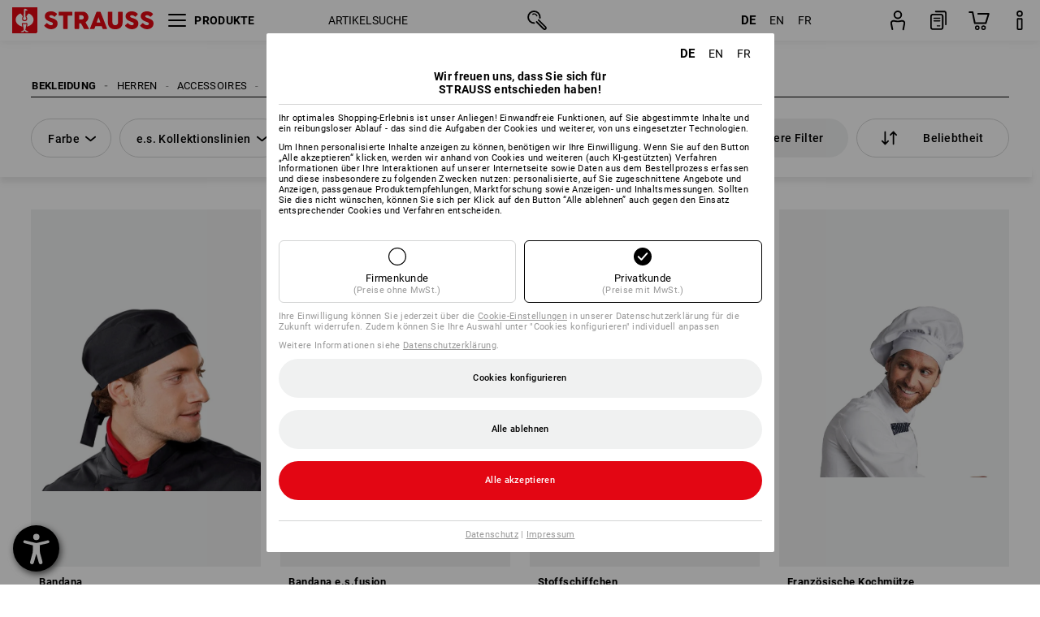

--- FILE ---
content_type: text/javascript
request_url: https://cdn.strauss.com/de/de/api/newsletter-promotion/widgets/floater/09d3b2c1-3d18-4957-831d-08ddf3f6b194.js?featureToggles=156A9691031B1E20A125EF295782564D
body_size: 1734
content:



(function() {
    if (typeof window.CustomEvent === "function") return false; //If not IE

    function CustomEvent(event, params) {
        params = params || {
            bubbles: false,
            cancelable: false,
            detail: undefined
        };
        var evt = document.createEvent('CustomEvent');
        evt.initCustomEvent(event, params.bubbles, params.cancelable, params.detail);
        return evt;
    }

    CustomEvent.prototype = window.Event.prototype;

    window.CustomEvent = CustomEvent;
})();

var Replacement;
(function(Replacement) {
    function fetchData(widgetUrl, callback) {
        var xhr = new XMLHttpRequest();
        
        xhr.onreadystatechange = function() {
            if (xhr.readyState === XMLHttpRequest.DONE) {
                callback(xhr.responseText);
            }
        };

        xhr.open("GET", widgetUrl, true);
        xhr.send(null);
    }

    function dispatchInjectEvent(targetElement, timeout) {
        var event = new CustomEvent("nl.event.injection", { "detail": { "skipped": true } });

        setTimeout(function() {
            targetElement.dispatchEvent(event);
        }, timeout);
    }

    function injectScripts(targetElement, scriptsWrapper) {
        var existingElements = targetElement.getElementsByTagName("script");

        for (var i = 0; i < scriptsWrapper.childElementCount; i++) {
            var newScriptElement = document.createElement('script');
            var script = scriptsWrapper.children[i];
            var alreadyInjected = false;

            for (var j = 0; j < existingElements.length && !alreadyInjected; j++) {
                alreadyInjected = existingElements[j].src === script.src;
            }

            if (alreadyInjected) {
                dispatchInjectEvent(targetElement, 7500);
                continue;
            }

            newScriptElement.src = script.src;
            newScriptElement.text = script.text;
            newScriptElement.setAttribute('defer', true);
            targetElement.appendChild(newScriptElement);
        }
    }

    function preProcessRegistrationForm(parsedWidgetWrapper, currentScript) {
        var form = parsedWidgetWrapper.getElementsByClassName("nlp-registration-form")[0];
        var buttonForSubscriptionPopup = parsedWidgetWrapper.getElementsByClassName("subscription-popup-opener")[0];

        var itemOrigin = currentScript.getAttribute('data-item-origin');
        var prefilledEmail = currentScript.getAttribute('data-prefilled-email');
        var source = currentScript.getAttribute('data-source');

        if (form) {
            if (itemOrigin)
                form.getElementsByClassName("nlp-input-item-origin")[0].setAttribute('value', itemOrigin);

            if (prefilledEmail)
                form.getElementsByClassName("nlp-input-email")[0].setAttribute('value', prefilledEmail);

            form.getElementsByClassName('nlp-input-source')[0].setAttribute('value', source);
        }
        else if (buttonForSubscriptionPopup) {
            if (itemOrigin)
                buttonForSubscriptionPopup.setAttribute('data-input-item-origin', itemOrigin);

            if (prefilledEmail)
                buttonForSubscriptionPopup.setAttribute('data-input-email', prefilledEmail);

            buttonForSubscriptionPopup.setAttribute('data-input-source', source);
        }
    }

    function replace(widgetUrl) {
        var scriptsWrapper = document.createElement('div');
        var widgetWrapper = document.createElement('div');
        var regex = /[^]*\/\*([^]*)\*\/\}$/;

        fetchData(widgetUrl, function(data) {
            var parser = new DOMParser();
            var parsedWidgetWrapper = parser.parseFromString(data, "text/html").body;
            var scripts = parsedWidgetWrapper.getElementsByTagName('script');
            var clonedScripts = [...scripts];

            for (var i = 0; i < clonedScripts.length; i++) {
                parsedWidgetWrapper.removeChild(clonedScripts[i]);
                scriptsWrapper.appendChild(clonedScripts[i]);
            }

            var currentScript = document.currentScript || document.querySelector('script[src*="/widgets/floater/09d3b2c1-3d18-4957-831d-08ddf3f6b194.js"]');

            preProcessRegistrationForm(parsedWidgetWrapper, currentScript);

            currentScript.parentNode.replaceChild(widgetWrapper, currentScript);

            injectScripts(document.head, scriptsWrapper);

            widgetWrapper.innerHTML = parsedWidgetWrapper.innerHTML;
        });
    }

    // Try to convert date from timemachine. Default is real now.
    // For testing, you can set the local storage item manually. For instance:
    //     key:   nl.registration.expiry.timestamp
    //     value: 1534421038427
    function timemachineToTimestamp(date) {
        if (typeof date !== "string")
            return new Date().getTime();

        return new Date(date).getTime();
    }

    function init() {
        var currentScript = document.currentScript || document.querySelector('script[src*="/widgets/floater/09d3b2c1-3d18-4957-831d-08ddf3f6b194.js"]');
        var widgetUrl = currentScript.getAttribute('data-widget-url');
        var ignoreLocalStorage = currentScript.getAttribute('data-ignore-local-storage').toLowerCase() === 'true';

        if (ignoreLocalStorage) {
            replace(widgetUrl);
            return;
        }
        var shop = "de";
        var itemName = "nl.registration.expiry.timestamp";
        var itemNameNew = `${itemName}.${shop}`;
        var store = window.localStorage;
        var item = store.getItem(itemNameNew) || store.getItem(itemName)
        var expirationTime = parseInt(item, 10);
        var now = timemachineToTimestamp(currentScript.getAttribute('data-time-machine'));

        if (expirationTime && (now < expirationTime))
            return;

        store.removeItem(itemNameNew);
        store.removeItem(itemName);

        replace(widgetUrl);
    }

    Replacement.init = init;
})(Replacement || (Replacement = {}));
Replacement.init();


--- FILE ---
content_type: application/javascript; charset=utf-8
request_url: https://www.strauss.com/de/de/ajax/Action/VisitDetails?jsonpCallback=jQuery112107168333142644618_1768611997709&screenResolution=1280x720&flashVersion=0.0.0&bandwidth=0&_=1768611997710
body_size: 18
content:
if(typeof jQuery112107168333142644618_1768611997709 !== "undefined"){jQuery112107168333142644618_1768611997709([{"exceptions":"    <script type=\"text/javascript\">\r\n        document.addEventListener('DOMContentLoaded', function () {\r\n            // L10N_SERVICE_ERROR_MESSAGES\r\n        });\r\n    </script>\r\n"}]);}